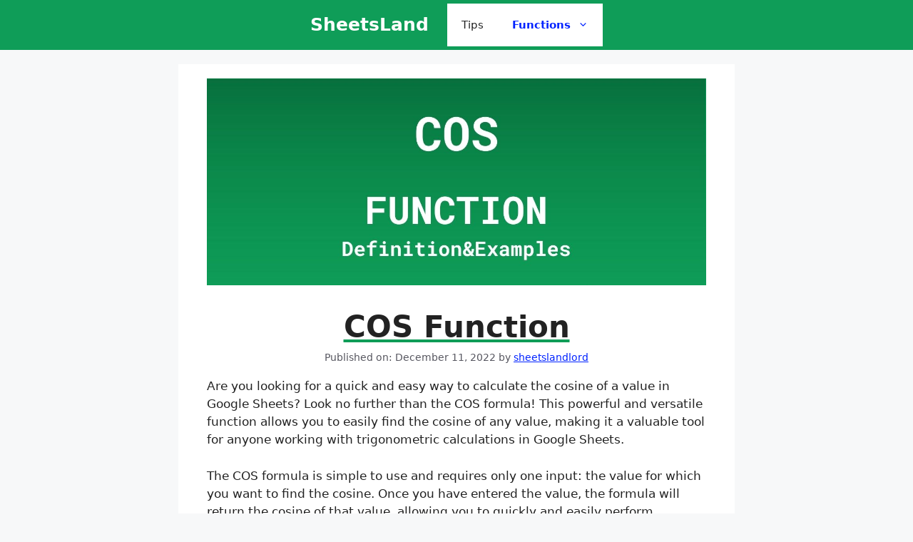

--- FILE ---
content_type: text/html; charset=UTF-8
request_url: https://sheetsland.com/cos-function/
body_size: 13967
content:
<!DOCTYPE html><html lang="en-US" prefix="og: https://ogp.me/ns#"><head><script data-no-optimize="1">var litespeed_docref=sessionStorage.getItem("litespeed_docref");litespeed_docref&&(Object.defineProperty(document,"referrer",{get:function(){return litespeed_docref}}),sessionStorage.removeItem("litespeed_docref"));</script> <meta charset="UTF-8"><meta name="viewport" content="width=device-width, initial-scale=1"><title>COS Function: Definition, Formula Examples and Usage</title><meta name="description" content="Discover the power of the COS function in Google Sheets! Learn how to use COS formula, along with its limitations and examples."/><meta name="robots" content="follow, index, max-snippet:-1, max-video-preview:-1, max-image-preview:large"/><link rel="canonical" href="https://sheetsland.com/cos-function/" /><meta property="og:locale" content="en_US" /><meta property="og:type" content="article" /><meta property="og:title" content="COS Function: Definition, Formula Examples and Usage" /><meta property="og:description" content="Discover the power of the COS function in Google Sheets! Learn how to use COS formula, along with its limitations and examples." /><meta property="og:url" content="https://sheetsland.com/cos-function/" /><meta property="og:site_name" content="SheetsLand" /><meta property="article:tag" content="Math Functions" /><meta property="article:section" content="Functions" /><meta property="og:updated_time" content="2022-12-11T12:13:42+00:00" /><meta property="og:image" content="https://sheetsland.com/wp-content/uploads/2022/12/cos-function.jpeg" /><meta property="og:image:secure_url" content="https://sheetsland.com/wp-content/uploads/2022/12/cos-function.jpeg" /><meta property="og:image:width" content="1280" /><meta property="og:image:height" content="720" /><meta property="og:image:alt" content="COS Function" /><meta property="og:image:type" content="image/jpeg" /><meta property="article:published_time" content="2022-12-11T12:12:08+00:00" /><meta property="article:modified_time" content="2022-12-11T12:13:42+00:00" /><meta name="twitter:card" content="summary_large_image" /><meta name="twitter:title" content="COS Function: Definition, Formula Examples and Usage" /><meta name="twitter:description" content="Discover the power of the COS function in Google Sheets! Learn how to use COS formula, along with its limitations and examples." /><meta name="twitter:image" content="https://sheetsland.com/wp-content/uploads/2022/12/cos-function.jpeg" /><meta name="twitter:label1" content="Written by" /><meta name="twitter:data1" content="sheetslandlord" /><meta name="twitter:label2" content="Time to read" /><meta name="twitter:data2" content="7 minutes" /> <script type="application/ld+json" class="rank-math-schema">{"@context":"https://schema.org","@graph":[{"@type":["Person","Organization"],"@id":"https://sheetsland.com/#person","name":"SheetsLand"},{"@type":"WebSite","@id":"https://sheetsland.com/#website","url":"https://sheetsland.com","name":"SheetsLand","publisher":{"@id":"https://sheetsland.com/#person"},"inLanguage":"en-US"},{"@type":"ImageObject","@id":"https://sheetsland.com/wp-content/uploads/2022/12/cos-function.jpeg","url":"https://sheetsland.com/wp-content/uploads/2022/12/cos-function.jpeg","width":"1280","height":"720","caption":"COS Function","inLanguage":"en-US"},{"@type":"BreadcrumbList","@id":"https://sheetsland.com/cos-function/#breadcrumb","itemListElement":[{"@type":"ListItem","position":"1","item":{"@id":"https://sheetsland.com","name":"Home"}},{"@type":"ListItem","position":"2","item":{"@id":"https://sheetsland.com/functions/","name":"Functions"}},{"@type":"ListItem","position":"3","item":{"@id":"https://sheetsland.com/cos-function/","name":"COS Function"}}]},{"@type":"WebPage","@id":"https://sheetsland.com/cos-function/#webpage","url":"https://sheetsland.com/cos-function/","name":"COS Function: Definition, Formula Examples and Usage","datePublished":"2022-12-11T12:12:08+00:00","dateModified":"2022-12-11T12:13:42+00:00","isPartOf":{"@id":"https://sheetsland.com/#website"},"primaryImageOfPage":{"@id":"https://sheetsland.com/wp-content/uploads/2022/12/cos-function.jpeg"},"inLanguage":"en-US","breadcrumb":{"@id":"https://sheetsland.com/cos-function/#breadcrumb"}},{"@type":"Person","@id":"https://sheetsland.com/author/sheetslandlord/","name":"sheetslandlord","url":"https://sheetsland.com/author/sheetslandlord/","image":{"@type":"ImageObject","@id":"https://sheetsland.com/wp-content/litespeed/avatar/56242ca85c0d4f2ee2af251720c76f04.jpg?ver=1768367325","url":"https://sheetsland.com/wp-content/litespeed/avatar/56242ca85c0d4f2ee2af251720c76f04.jpg?ver=1768367325","caption":"sheetslandlord","inLanguage":"en-US"},"sameAs":["https://sheetsland.com"]},{"@type":"BlogPosting","headline":"COS Function: Definition, Formula Examples and Usage","keywords":"COS","datePublished":"2022-12-11T12:12:08+00:00","dateModified":"2022-12-11T12:13:42+00:00","articleSection":"Functions","author":{"@id":"https://sheetsland.com/author/sheetslandlord/","name":"sheetslandlord"},"publisher":{"@id":"https://sheetsland.com/#person"},"description":"Discover the power of the COS function in Google Sheets! Learn how to use COS formula, along with its limitations and examples.","name":"COS Function: Definition, Formula Examples and Usage","@id":"https://sheetsland.com/cos-function/#richSnippet","isPartOf":{"@id":"https://sheetsland.com/cos-function/#webpage"},"image":{"@id":"https://sheetsland.com/wp-content/uploads/2022/12/cos-function.jpeg"},"inLanguage":"en-US","mainEntityOfPage":{"@id":"https://sheetsland.com/cos-function/#webpage"}}]}</script> <link rel="alternate" title="oEmbed (JSON)" type="application/json+oembed" href="https://sheetsland.com/wp-json/oembed/1.0/embed?url=https%3A%2F%2Fsheetsland.com%2Fcos-function%2F" /><link rel="alternate" title="oEmbed (XML)" type="text/xml+oembed" href="https://sheetsland.com/wp-json/oembed/1.0/embed?url=https%3A%2F%2Fsheetsland.com%2Fcos-function%2F&#038;format=xml" /><link data-optimized="2" rel="stylesheet" href="https://sheetsland.com/wp-content/litespeed/css/79140620bd3e1e112bda80aa1b92ec30.css?ver=2f595" /><link rel="https://api.w.org/" href="https://sheetsland.com/wp-json/" /><link rel="alternate" title="JSON" type="application/json" href="https://sheetsland.com/wp-json/wp/v2/posts/446" /><link rel="EditURI" type="application/rsd+xml" title="RSD" href="https://sheetsland.com/xmlrpc.php?rsd" /><meta name="generator" content="WordPress 6.9" /><link rel='shortlink' href='https://sheetsland.com/?p=446' /><link rel="pingback" href="https://sheetsland.com/xmlrpc.php"><meta name="theme-color" content="#c5ffac" /><link rel="icon" href="https://sheetsland.com/wp-content/uploads/2022/12/sheetsland-icon-trans-150x150.png" sizes="32x32" /><link rel="icon" href="https://sheetsland.com/wp-content/uploads/2022/12/sheetsland-icon-trans-300x300.png" sizes="192x192" /><link rel="apple-touch-icon" href="https://sheetsland.com/wp-content/uploads/2022/12/sheetsland-icon-trans-300x300.png" /><meta name="msapplication-TileImage" content="https://sheetsland.com/wp-content/uploads/2022/12/sheetsland-icon-trans-300x300.png" /><script data-cfasync="false" nonce="0b791199-5c32-43f1-9211-ee2466ccb156">try{(function(w,d){!function(j,k,l,m){if(j.zaraz)console.error("zaraz is loaded twice");else{j[l]=j[l]||{};j[l].executed=[];j.zaraz={deferred:[],listeners:[]};j.zaraz._v="5874";j.zaraz._n="0b791199-5c32-43f1-9211-ee2466ccb156";j.zaraz.q=[];j.zaraz._f=function(n){return async function(){var o=Array.prototype.slice.call(arguments);j.zaraz.q.push({m:n,a:o})}};for(const p of["track","set","debug"])j.zaraz[p]=j.zaraz._f(p);j.zaraz.init=()=>{var q=k.getElementsByTagName(m)[0],r=k.createElement(m),s=k.getElementsByTagName("title")[0];s&&(j[l].t=k.getElementsByTagName("title")[0].text);j[l].x=Math.random();j[l].w=j.screen.width;j[l].h=j.screen.height;j[l].j=j.innerHeight;j[l].e=j.innerWidth;j[l].l=j.location.href;j[l].r=k.referrer;j[l].k=j.screen.colorDepth;j[l].n=k.characterSet;j[l].o=(new Date).getTimezoneOffset();if(j.dataLayer)for(const t of Object.entries(Object.entries(dataLayer).reduce((u,v)=>({...u[1],...v[1]}),{})))zaraz.set(t[0],t[1],{scope:"page"});j[l].q=[];for(;j.zaraz.q.length;){const w=j.zaraz.q.shift();j[l].q.push(w)}r.defer=!0;for(const x of[localStorage,sessionStorage])Object.keys(x||{}).filter(z=>z.startsWith("_zaraz_")).forEach(y=>{try{j[l]["z_"+y.slice(7)]=JSON.parse(x.getItem(y))}catch{j[l]["z_"+y.slice(7)]=x.getItem(y)}});r.referrerPolicy="origin";r.src="/cdn-cgi/zaraz/s.js?z="+btoa(encodeURIComponent(JSON.stringify(j[l])));q.parentNode.insertBefore(r,q)};["complete","interactive"].includes(k.readyState)?zaraz.init():j.addEventListener("DOMContentLoaded",zaraz.init)}}(w,d,"zarazData","script");window.zaraz._p=async d$=>new Promise(ea=>{if(d$){d$.e&&d$.e.forEach(eb=>{try{const ec=d.querySelector("script[nonce]"),ed=ec?.nonce||ec?.getAttribute("nonce"),ee=d.createElement("script");ed&&(ee.nonce=ed);ee.innerHTML=eb;ee.onload=()=>{d.head.removeChild(ee)};d.head.appendChild(ee)}catch(ef){console.error(`Error executing script: ${eb}\n`,ef)}});Promise.allSettled((d$.f||[]).map(eg=>fetch(eg[0],eg[1])))}ea()});zaraz._p({"e":["(function(w,d){})(window,document)"]});})(window,document)}catch(e){throw fetch("/cdn-cgi/zaraz/t"),e;};</script></head><body class="wp-singular post-template-default single single-post postid-446 single-format-standard wp-embed-responsive wp-theme-generatepress no-sidebar nav-float-right separate-containers header-aligned-left dropdown-hover featured-image-active" itemtype="https://schema.org/Blog" itemscope>
<a class="screen-reader-text skip-link" href="#content" title="Skip to content">Skip to content</a><header class="site-header has-inline-mobile-toggle" id="masthead" aria-label="Site"  itemtype="https://schema.org/WPHeader" itemscope><div class="inside-header grid-container"><div class="site-branding"><p class="main-title" itemprop="headline">
<a href="https://sheetsland.com/" rel="home">SheetsLand</a></p></div><nav class="main-navigation mobile-menu-control-wrapper" id="mobile-menu-control-wrapper" aria-label="Mobile Toggle">
<button data-nav="site-navigation" class="menu-toggle" aria-controls="primary-menu" aria-expanded="false">
<span class="gp-icon icon-menu-bars"><svg viewBox="0 0 512 512" aria-hidden="true" xmlns="http://www.w3.org/2000/svg" width="1em" height="1em"><path d="M0 96c0-13.255 10.745-24 24-24h464c13.255 0 24 10.745 24 24s-10.745 24-24 24H24c-13.255 0-24-10.745-24-24zm0 160c0-13.255 10.745-24 24-24h464c13.255 0 24 10.745 24 24s-10.745 24-24 24H24c-13.255 0-24-10.745-24-24zm0 160c0-13.255 10.745-24 24-24h464c13.255 0 24 10.745 24 24s-10.745 24-24 24H24c-13.255 0-24-10.745-24-24z" /></svg><svg viewBox="0 0 512 512" aria-hidden="true" xmlns="http://www.w3.org/2000/svg" width="1em" height="1em"><path d="M71.029 71.029c9.373-9.372 24.569-9.372 33.942 0L256 222.059l151.029-151.03c9.373-9.372 24.569-9.372 33.942 0 9.372 9.373 9.372 24.569 0 33.942L289.941 256l151.03 151.029c9.372 9.373 9.372 24.569 0 33.942-9.373 9.372-24.569 9.372-33.942 0L256 289.941l-151.029 151.03c-9.373 9.372-24.569 9.372-33.942 0-9.372-9.373-9.372-24.569 0-33.942L222.059 256 71.029 104.971c-9.372-9.373-9.372-24.569 0-33.942z" /></svg></span><span class="screen-reader-text">Menu</span>		</button></nav><nav class="main-navigation sub-menu-right" id="site-navigation" aria-label="Primary"  itemtype="https://schema.org/SiteNavigationElement" itemscope><div class="inside-navigation grid-container">
<button class="menu-toggle" aria-controls="primary-menu" aria-expanded="false">
<span class="gp-icon icon-menu-bars"><svg viewBox="0 0 512 512" aria-hidden="true" xmlns="http://www.w3.org/2000/svg" width="1em" height="1em"><path d="M0 96c0-13.255 10.745-24 24-24h464c13.255 0 24 10.745 24 24s-10.745 24-24 24H24c-13.255 0-24-10.745-24-24zm0 160c0-13.255 10.745-24 24-24h464c13.255 0 24 10.745 24 24s-10.745 24-24 24H24c-13.255 0-24-10.745-24-24zm0 160c0-13.255 10.745-24 24-24h464c13.255 0 24 10.745 24 24s-10.745 24-24 24H24c-13.255 0-24-10.745-24-24z" /></svg><svg viewBox="0 0 512 512" aria-hidden="true" xmlns="http://www.w3.org/2000/svg" width="1em" height="1em"><path d="M71.029 71.029c9.373-9.372 24.569-9.372 33.942 0L256 222.059l151.029-151.03c9.373-9.372 24.569-9.372 33.942 0 9.372 9.373 9.372 24.569 0 33.942L289.941 256l151.03 151.029c9.372 9.373 9.372 24.569 0 33.942-9.373 9.372-24.569 9.372-33.942 0L256 289.941l-151.029 151.03c-9.373 9.372-24.569 9.372-33.942 0-9.372-9.373-9.372-24.569 0-33.942L222.059 256 71.029 104.971c-9.372-9.373-9.372-24.569 0-33.942z" /></svg></span><span class="mobile-menu">Menu</span>				</button><div id="primary-menu" class="main-nav"><ul id="menu-primary" class=" menu sf-menu"><li id="menu-item-1074" class="menu-item menu-item-type-taxonomy menu-item-object-category menu-item-1074"><a href="https://sheetsland.com/spreadsheet-tips/">Tips</a></li><li id="menu-item-980" class="menu-item menu-item-type-taxonomy menu-item-object-category current-post-ancestor current-menu-parent current-post-parent menu-item-has-children menu-item-980"><a href="https://sheetsland.com/functions/">Functions<span role="presentation" class="dropdown-menu-toggle"><span class="gp-icon icon-arrow"><svg viewBox="0 0 330 512" aria-hidden="true" xmlns="http://www.w3.org/2000/svg" width="1em" height="1em"><path d="M305.913 197.085c0 2.266-1.133 4.815-2.833 6.514L171.087 335.593c-1.7 1.7-4.249 2.832-6.515 2.832s-4.815-1.133-6.515-2.832L26.064 203.599c-1.7-1.7-2.832-4.248-2.832-6.514s1.132-4.816 2.832-6.515l14.162-14.163c1.7-1.699 3.966-2.832 6.515-2.832 2.266 0 4.815 1.133 6.515 2.832l111.316 111.317 111.316-111.317c1.7-1.699 4.249-2.832 6.515-2.832s4.815 1.133 6.515 2.832l14.162 14.163c1.7 1.7 2.833 4.249 2.833 6.515z" /></svg></span></span></a><ul class="sub-menu"><li id="menu-item-996" class="menu-item menu-item-type-taxonomy menu-item-object-post_tag menu-item-996"><a href="https://sheetsland.com/tag/filter-functions/">Filter Functions</a></li><li id="menu-item-983" class="menu-item menu-item-type-taxonomy menu-item-object-post_tag menu-item-983"><a href="https://sheetsland.com/tag/financial-functions/">Financial Functions</a></li><li id="menu-item-991" class="menu-item menu-item-type-taxonomy menu-item-object-post_tag menu-item-991"><a href="https://sheetsland.com/tag/google-functions/">Google Functions</a></li><li id="menu-item-992" class="menu-item menu-item-type-taxonomy menu-item-object-post_tag menu-item-992"><a href="https://sheetsland.com/tag/info-functions/">Info Functions</a></li><li id="menu-item-993" class="menu-item menu-item-type-taxonomy menu-item-object-post_tag menu-item-993"><a href="https://sheetsland.com/tag/logical-functions/">Logical Functions</a></li><li id="menu-item-988" class="menu-item menu-item-type-taxonomy menu-item-object-post_tag menu-item-988"><a href="https://sheetsland.com/tag/lookup-functions/">Lookup Functions</a></li><li id="menu-item-982" class="menu-item menu-item-type-taxonomy menu-item-object-post_tag menu-item-982"><a href="https://sheetsland.com/tag/math-functions/">Math Functions</a></li><li id="menu-item-989" class="menu-item menu-item-type-taxonomy menu-item-object-post_tag menu-item-989"><a href="https://sheetsland.com/tag/operator-functions/">Operator Functions</a></li><li id="menu-item-994" class="menu-item menu-item-type-taxonomy menu-item-object-post_tag menu-item-994"><a href="https://sheetsland.com/tag/parser-functions/">Parser Functions</a></li><li id="menu-item-981" class="menu-item menu-item-type-taxonomy menu-item-object-post_tag menu-item-981"><a href="https://sheetsland.com/tag/statistical-functions/">Statistical Functions</a></li><li id="menu-item-986" class="menu-item menu-item-type-taxonomy menu-item-object-post_tag menu-item-986"><a href="https://sheetsland.com/tag/text-functions/">Text Functions</a></li><li id="menu-item-995" class="menu-item menu-item-type-taxonomy menu-item-object-post_tag menu-item-995"><a href="https://sheetsland.com/tag/web-functions/">Web Functions</a></li><li id="menu-item-990" class="menu-item menu-item-type-taxonomy menu-item-object-post_tag menu-item-990"><a href="https://sheetsland.com/tag/array-functions/">Array Functions</a></li><li id="menu-item-985" class="menu-item menu-item-type-taxonomy menu-item-object-post_tag menu-item-985"><a href="https://sheetsland.com/tag/database-functions/">Database Functions</a></li><li id="menu-item-987" class="menu-item menu-item-type-taxonomy menu-item-object-post_tag menu-item-987"><a href="https://sheetsland.com/tag/date-functions/">Date Functions</a></li><li id="menu-item-984" class="menu-item menu-item-type-taxonomy menu-item-object-post_tag menu-item-984"><a href="https://sheetsland.com/tag/engineering-functions/">Engineering Functions</a></li></ul></li></ul></div></div></nav></div></header><div class="site grid-container container hfeed" id="page"><div class="site-content" id="content"><div class="content-area" id="primary"><main class="site-main" id="main"><article id="post-446" class="post-446 post type-post status-publish format-standard has-post-thumbnail hentry category-functions tag-math-functions" itemtype="https://schema.org/CreativeWork" itemscope><div class="inside-article"><div class="featured-image page-header-image-single grid-container grid-parent">
<img data-lazyloaded="1" src="[data-uri]" width="1280" height="720" data-src="https://sheetsland.com/wp-content/uploads/2022/12/cos-function.jpeg" class="attachment-full size-full wp-post-image" alt="COS Function" itemprop="image" decoding="async" fetchpriority="high" data-srcset="https://sheetsland.com/wp-content/uploads/2022/12/cos-function.jpeg 1280w, https://sheetsland.com/wp-content/uploads/2022/12/cos-function-300x169.jpeg 300w, https://sheetsland.com/wp-content/uploads/2022/12/cos-function-1024x576.jpeg 1024w, https://sheetsland.com/wp-content/uploads/2022/12/cos-function-768x432.jpeg 768w" data-sizes="(max-width: 1280px) 100vw, 1280px" /></div><header class="entry-header"><h1 class="entry-title" itemprop="headline">COS Function</h1><div class="entry-meta">
<span class="posted-on"><time class="entry-date published" datetime="2022-12-11T12:12:08+00:00" itemprop="datePublished">December 11, 2022</time></span> <span class="byline">by <span class="author vcard" itemprop="author" itemtype="https://schema.org/Person" itemscope><a class="url fn n" href="https://sheetsland.com/author/sheetslandlord/" title="View all posts by sheetslandlord" rel="author" itemprop="url"><span class="author-name" itemprop="name">sheetslandlord</span></a></span></span></div></header><div class="entry-content" itemprop="text"><p>Are you looking for a quick and easy way to calculate the cosine of a value in Google Sheets? Look no further than the COS formula! This powerful and versatile function allows you to easily find the cosine of any value, making it a valuable tool for anyone working with trigonometric calculations in Google Sheets.</p><p>The COS formula is simple to use and requires only one input: the value for which you want to find the cosine. Once you have entered the value, the formula will return the cosine of that value, allowing you to quickly and easily perform complex trigonometric calculations in your Google Sheets. Whether you are a student, a researcher, or a professional, the COS formula is a valuable tool that can help you work with trigonometric calculations in Google Sheets. Give it a try today and see how it can help you!</p><div id="ez-toc-container" class="ez-toc-v2_0_80 counter-hierarchy ez-toc-counter ez-toc-grey ez-toc-container-direction"><div class="ez-toc-title-container"><p class="ez-toc-title" style="cursor:inherit">Table of Contents</p></div><nav><ul class='ez-toc-list ez-toc-list-level-1 ' ><li class='ez-toc-page-1 ez-toc-heading-level-2'><a class="ez-toc-link ez-toc-heading-1" href="#Definition_of_COS_Function" >Definition of COS Function</a></li><li class='ez-toc-page-1 ez-toc-heading-level-2'><a class="ez-toc-link ez-toc-heading-2" href="#Syntax_of_COS_Function" >Syntax of COS Function</a></li><li class='ez-toc-page-1 ez-toc-heading-level-2'><a class="ez-toc-link ez-toc-heading-3" href="#Examples_of_COS_Function" >Examples of COS Function</a></li><li class='ez-toc-page-1 ez-toc-heading-level-2'><a class="ez-toc-link ez-toc-heading-4" href="#Use_Case_of_COS_Function" >Use Case of COS Function</a></li><li class='ez-toc-page-1 ez-toc-heading-level-2'><a class="ez-toc-link ez-toc-heading-5" href="#Limitations_of_COS_Function" >Limitations of COS Function</a></li><li class='ez-toc-page-1 ez-toc-heading-level-2'><a class="ez-toc-link ez-toc-heading-6" href="#Commonly_Used_Functions_Along_With_COS" >Commonly Used Functions Along With COS</a></li><li class='ez-toc-page-1 ez-toc-heading-level-2'><a class="ez-toc-link ez-toc-heading-7" href="#Summary" >Summary</a></li><li class='ez-toc-page-1 ez-toc-heading-level-2'><a class="ez-toc-link ez-toc-heading-8" href="#Video_COS_Function" >Video: COS Function</a></li><li class='ez-toc-page-1 ez-toc-heading-level-2'><a class="ez-toc-link ez-toc-heading-9" href="#Related_Posts_Worth_Your_Attention" >Related Posts Worth Your Attention</a></li></ul></nav></div><h2><span class="ez-toc-section" id="Definition_of_COS_Function"></span>Definition of COS Function<span class="ez-toc-section-end"></span></h2><p>The COS function in Google Sheets is a mathematical function that calculates the cosine of a given value. The function takes a single input, which is the value for which you want to find the cosine. The output of the function is the cosine of the input value. The COS function is a useful tool for anyone who needs to perform trigonometric calculations in Google Sheets, such as students, researchers, or professionals in a wide range of fields.</p><h2><span class="ez-toc-section" id="Syntax_of_COS_Function"></span>Syntax of COS Function<span class="ez-toc-section-end"></span></h2><p>The syntax of the COS function in Google Sheets is as follows:</p><pre>=COS(value)</pre><p>The COS function takes a single input, which is the value for which you want to find the cosine. This input can be a number, a reference to a cell containing a number, or a mathematical expression that evaluates to a number.</p><p>The output of the COS function is the cosine of the input value. The cosine is a mathematical function that represents the ratio of the adjacent side of a right triangle to the hypotenuse. The COS function returns the cosine of the input value as a decimal number between -1 and 1.</p><p>Here is an example of how the COS function might be used in a Google Sheets formula:</p><pre>=COS(45)</pre><p>In this example, the COS function calculates the cosine of 45, which is 0.5253219888177297. This result is returned by the COS function and can be used in further calculations or displayed in a cell in the Google Sheets spreadsheet.</p><h2><span class="ez-toc-section" id="Examples_of_COS_Function"></span>Examples of COS Function<span class="ez-toc-section-end"></span></h2><p>Here are three examples of how the COS function might be used in Google Sheets:</p><ol><li>To calculate the cosine of a given angle:<br />
Suppose you have a cell in your Google Sheets spreadsheet that contains an angle in degrees, and you want to find the cosine of that angle. In this case, you can use the COS function to quickly and easily calculate the cosine of the angle. For example, if the angle is stored in cell A1, you could use the following formula to find the cosine of the angle:</p><pre>=COS(A1)</pre></li><li>To calculate the cosine of a value that is the result of another calculation:<br />
Suppose you want to find the cosine of a value that is the result of another calculation, such as the sum of two numbers. In this case, you can use the COS function in combination with other functions, such as SUM, to perform the calculation. For example, if the numbers are stored in cells A1 and B1, you could use the following formula to find the cosine of the sum of the two numbers:</p><pre>=COS(SUM(A1,B1))</pre></li><li>To calculate the cosine of a value that is entered manually:<br />
Suppose you want to find the cosine of a value that is entered manually, rather than being stored in a cell or calculated using another formula. In this case, you can use the COS function in combination with the INPUT function, which allows the user to enter a value manually. For example, you could use the following formula to find the cosine of a value entered by the user:</p><pre>=COS(INPUT("Enter a value:"))</pre></li></ol><p>These are just a few examples of how the COS function can be used in Google Sheets. There are many other ways that the function can be used to perform trigonometric calculations in a spreadsheet.</p><h2><span class="ez-toc-section" id="Use_Case_of_COS_Function"></span>Use Case of COS Function<span class="ez-toc-section-end"></span></h2><p>The COS function in Google Sheets is a useful tool for performing trigonometric calculations. Here are some examples of how the COS function might be used in real-life situations:</p><ol><li>A student studying trigonometry might use the COS function to calculate the cosine of various angles for homework assignments or exams.</li><li>An engineer designing a building might use the COS function to calculate the cosine of angles in order to determine the size and placement of structural components.</li><li>A meteorologist studying the movement of storms might use the COS function to calculate the cosine of wind direction in order to determine the direction and speed of the storms.</li><li>A physicist studying the behavior of particles might use the COS function to calculate the cosine of angles in order to model the motion of the particles.</li></ol><p>These are just a few examples of how the COS function can be used in real-life situations. The function is a valuable tool for anyone who needs to perform trigonometric calculations in Google Sheets.</p><h2><span class="ez-toc-section" id="Limitations_of_COS_Function"></span>Limitations of COS Function<span class="ez-toc-section-end"></span></h2><p>The COS function in Google Sheets is a useful tool for performing trigonometric calculations, but it has some limitations. Here are some of the main limitations of the COS function:</p><ul><li>The COS function only calculates the cosine of a given value. It does not provide any other trigonometric calculations, such as the sine, tangent, or cotangent of the value. If you need to perform these other calculations, you will need to use separate functions in Google Sheets.</li><li>The COS function only accepts a single input value. This means that it cannot be used to calculate the cosine of multiple values at once. If you need to calculate the cosine of multiple values, you will need to use the COS function multiple times or use an array formula.</li><li>The COS function only accepts numeric input values. This means that it cannot be used with text or other non-numeric data types. If you have non-numeric data that you need to use with the COS function, you will need to convert the data to a numeric format first.</li></ul><p>Overall, the COS function is a useful tool for performing trigonometric calculations in Google Sheets, but it has some limitations that should be considered when using it.</p><h2><span class="ez-toc-section" id="Commonly_Used_Functions_Along_With_COS"></span>Commonly Used Functions Along With COS<span class="ez-toc-section-end"></span></h2><p>There are many functions that can be used along with the COS function in Google Sheets. Some of the most commonly used functions are:</p><ol><li>SIN: This function calculates the sine of a given value. It is often used along with the COS function to perform additional trigonometric calculations.</li><li>TAN: This function calculates the tangent of a given value. It is often used along with the COS function to perform additional trigonometric calculations.</li><li>ASIN: This function calculates the arcsine of a given value. It is often used along with the COS function to find the angle that corresponds to a given cosine value.</li><li>ACOS: This function calculates the arccosine of a given value. It is often used along with the COS function to verify the accuracy of the cosine calculation.</li><li>RADIANS: This function converts an angle from degrees to radians. It is often used along with the COS function to ensure that the input value is in the correct format for the COS function.</li></ol><p>These are just a few examples of the functions that are commonly used along with the COS function in Google Sheets. There are many other functions that can be used in combination with the COS function to perform various types of trigonometric calculations.</p><h2><span class="ez-toc-section" id="Summary"></span>Summary<span class="ez-toc-section-end"></span></h2><p>The COS function is a built-in function in Google Sheets that returns the cosine of a given angle. To use the COS function, simply enter the angle in radians as the input argument and the function will return the cosine of that angle. For example, if you enter COS(PI()/2) into a cell in Google Sheets, the function will return 0, since the cosine of 90 degrees is 0.</p><p>One of the benefits of using the COS function in Google Sheets is that it can help you quickly and easily perform calculations involving trigonometry. For example, if you have a set of data that includes angles and you want to calculate the cosine of those angles, the COS function can save you time and effort by performing the calculations for you.</p><p>In addition to its usefulness in performing trigonometric calculations, the COS function can also be useful in a variety of other contexts. For example, you can use it to create graphs and charts that show the relationship between the cosine of an angle and the angle itself, or to analyze data sets that involve angles and their cosines.</p><p>Overall, the COS function is a valuable tool for anyone who uses Google Sheets and needs to perform calculations involving the cosine of an angle. If you haven&#8217;t tried using the COS function before, we encourage you to give it a try and see how it can help you in your own work.</p><div itemprop="video" itemscope itemtype="http://schema.org/VideoObject"><h2><span class="ez-toc-section" id="Video_COS_Function"></span><span itemprop="name">Video: COS Function</span><span class="ez-toc-section-end"></span></h2><div id="schema-videoobject" class="video-container"><iframe data-lazyloaded="1" src="about:blank" title="Video: COS Function" width="853" height="480" data-litespeed-src="https://www.youtube.com/embed/FMGQjHqvv5k?rel=0&amp;controls=0&amp;showinfo=0" frameborder="0" allowfullscreen></iframe></div><p>	<span itemprop="description">In this video, you will see how to use COS function. Be sure to watch the video to understand the usage of COS formula.</span><br /><meta itemprop="duration" content="PT3M2S" /><br /><meta itemprop="uploadDate" content="2020-12-17T18:45:01Z" /><br /><meta itemprop="thumbnailURL" content="https://i.ytimg.com/vi/FMGQjHqvv5k/default.jpg" /><br /><meta itemprop="interactionCount" content="9" /><br /><meta itemprop="embedURL" content="https://youtube.googleapis.com/v/FMGQjHqvv5k" /></div><div style="background: #c5ffac; padding: 5px 0px 0px 10px; border-radius: 4px; border: 1px solid #002b59; line-height: initial;"><h2><span class="ez-toc-section" id="Related_Posts_Worth_Your_Attention"></span>Related Posts Worth Your Attention<span class="ez-toc-section-end"></span></h2><ul class="lcp_catlist" id="lcp_instance_0"><li><a href="https://sheetsland.com/gcd-function/">GCD Function</a></li><li><a href="https://sheetsland.com/gammaln-precise-function/">GAMMALN.PRECISE Function</a></li><li><a href="https://sheetsland.com/gammaln-function/">GAMMALN Function</a></li></ul></div></div><footer class="entry-meta" aria-label="Entry meta">
<span class="cat-links"><span class="gp-icon icon-categories"><svg viewBox="0 0 512 512" aria-hidden="true" xmlns="http://www.w3.org/2000/svg" width="1em" height="1em"><path d="M0 112c0-26.51 21.49-48 48-48h110.014a48 48 0 0143.592 27.907l12.349 26.791A16 16 0 00228.486 128H464c26.51 0 48 21.49 48 48v224c0 26.51-21.49 48-48 48H48c-26.51 0-48-21.49-48-48V112z" /></svg></span><span class="screen-reader-text">Categories </span><a href="https://sheetsland.com/functions/" rel="category tag">Functions</a></span> <span class="tags-links"><span class="gp-icon icon-tags"><svg viewBox="0 0 512 512" aria-hidden="true" xmlns="http://www.w3.org/2000/svg" width="1em" height="1em"><path d="M20 39.5c-8.836 0-16 7.163-16 16v176c0 4.243 1.686 8.313 4.687 11.314l224 224c6.248 6.248 16.378 6.248 22.626 0l176-176c6.244-6.244 6.25-16.364.013-22.615l-223.5-224A15.999 15.999 0 00196.5 39.5H20zm56 96c0-13.255 10.745-24 24-24s24 10.745 24 24-10.745 24-24 24-24-10.745-24-24z"/><path d="M259.515 43.015c4.686-4.687 12.284-4.687 16.97 0l228 228c4.686 4.686 4.686 12.284 0 16.97l-180 180c-4.686 4.687-12.284 4.687-16.97 0-4.686-4.686-4.686-12.284 0-16.97L479.029 279.5 259.515 59.985c-4.686-4.686-4.686-12.284 0-16.97z" /></svg></span><span class="screen-reader-text">Tags </span><a href="https://sheetsland.com/tag/math-functions/" rel="tag">Math Functions</a></span><nav id="nav-below" class="post-navigation" aria-label="Posts"><div class="nav-previous"><span class="gp-icon icon-arrow-left"><svg viewBox="0 0 192 512" aria-hidden="true" xmlns="http://www.w3.org/2000/svg" width="1em" height="1em" fill-rule="evenodd" clip-rule="evenodd" stroke-linejoin="round" stroke-miterlimit="1.414"><path d="M178.425 138.212c0 2.265-1.133 4.813-2.832 6.512L64.276 256.001l111.317 111.277c1.7 1.7 2.832 4.247 2.832 6.513 0 2.265-1.133 4.813-2.832 6.512L161.43 394.46c-1.7 1.7-4.249 2.832-6.514 2.832-2.266 0-4.816-1.133-6.515-2.832L16.407 262.514c-1.699-1.7-2.832-4.248-2.832-6.513 0-2.265 1.133-4.813 2.832-6.512l131.994-131.947c1.7-1.699 4.249-2.831 6.515-2.831 2.265 0 4.815 1.132 6.514 2.831l14.163 14.157c1.7 1.7 2.832 3.965 2.832 6.513z" fill-rule="nonzero" /></svg></span><span class="prev"><a href="https://sheetsland.com/correl-function/" rel="prev">CORREL Function</a></span></div><div class="nav-next"><span class="gp-icon icon-arrow-right"><svg viewBox="0 0 192 512" aria-hidden="true" xmlns="http://www.w3.org/2000/svg" width="1em" height="1em" fill-rule="evenodd" clip-rule="evenodd" stroke-linejoin="round" stroke-miterlimit="1.414"><path d="M178.425 256.001c0 2.266-1.133 4.815-2.832 6.515L43.599 394.509c-1.7 1.7-4.248 2.833-6.514 2.833s-4.816-1.133-6.515-2.833l-14.163-14.162c-1.699-1.7-2.832-3.966-2.832-6.515 0-2.266 1.133-4.815 2.832-6.515l111.317-111.316L16.407 144.685c-1.699-1.7-2.832-4.249-2.832-6.515s1.133-4.815 2.832-6.515l14.163-14.162c1.7-1.7 4.249-2.833 6.515-2.833s4.815 1.133 6.514 2.833l131.994 131.993c1.7 1.7 2.832 4.249 2.832 6.515z" fill-rule="nonzero" /></svg></span><span class="next"><a href="https://sheetsland.com/cosh-function/" rel="next">COSH Function</a></span></div></nav></footer></div></article><div class="comments-area"><div id="comments"><div id="respond" class="comment-respond"><h3 id="reply-title" class="comment-reply-title">Leave a Comment <small><a rel="nofollow" id="cancel-comment-reply-link" href="/cos-function/#respond" style="display:none;">Cancel reply</a></small></h3><form action="https://sheetsland.com/wp-comments-post.php" method="post" id="commentform" class="comment-form"><p class="comment-form-comment"><label for="comment" class="screen-reader-text">Comment</label><textarea id="comment" name="comment" cols="45" rows="8" required></textarea></p><label for="author" class="screen-reader-text">Name</label><input placeholder="Name *" id="author" name="author" type="text" value="" size="30" required />
<label for="email" class="screen-reader-text">Email</label><input placeholder="Email *" id="email" name="email" type="email" value="" size="30" required />
<label for="url" class="screen-reader-text">Website</label><input placeholder="Website" id="url" name="url" type="url" value="" size="30" /><p class="comment-form-cookies-consent"><input id="wp-comment-cookies-consent" name="wp-comment-cookies-consent" type="checkbox" value="yes" /> <label for="wp-comment-cookies-consent">Save my name, email, and website in this browser for the next time I comment.</label></p><p class="form-submit"><input name="submit" type="submit" id="submit" class="submit" value="Post Comment" /> <input type='hidden' name='comment_post_ID' value='446' id='comment_post_ID' />
<input type='hidden' name='comment_parent' id='comment_parent' value='0' /></p></form></div></div></div></main></div></div></div><div class="site-footer"><footer class="site-info" aria-label="Site"  itemtype="https://schema.org/WPFooter" itemscope><div class="inside-site-info grid-container"><div class="copyright-bar">
© 2022 - sheetsland.com · <a href="/post-sitemap.xml" aria-label="Sitemap">sitemap</a></div></div></footer></div> <script type="speculationrules">{"prefetch":[{"source":"document","where":{"and":[{"href_matches":"/*"},{"not":{"href_matches":["/wp-*.php","/wp-admin/*","/wp-content/uploads/*","/wp-content/*","/wp-content/plugins/*","/wp-content/themes/generatepress/*","/*\\?(.+)"]}},{"not":{"selector_matches":"a[rel~=\"nofollow\"]"}},{"not":{"selector_matches":".no-prefetch, .no-prefetch a"}}]},"eagerness":"conservative"}]}</script> <script data-no-optimize="1">window.lazyLoadOptions=Object.assign({},{threshold:300},window.lazyLoadOptions||{});!function(t,e){"object"==typeof exports&&"undefined"!=typeof module?module.exports=e():"function"==typeof define&&define.amd?define(e):(t="undefined"!=typeof globalThis?globalThis:t||self).LazyLoad=e()}(this,function(){"use strict";function e(){return(e=Object.assign||function(t){for(var e=1;e<arguments.length;e++){var n,a=arguments[e];for(n in a)Object.prototype.hasOwnProperty.call(a,n)&&(t[n]=a[n])}return t}).apply(this,arguments)}function o(t){return e({},at,t)}function l(t,e){return t.getAttribute(gt+e)}function c(t){return l(t,vt)}function s(t,e){return function(t,e,n){e=gt+e;null!==n?t.setAttribute(e,n):t.removeAttribute(e)}(t,vt,e)}function i(t){return s(t,null),0}function r(t){return null===c(t)}function u(t){return c(t)===_t}function d(t,e,n,a){t&&(void 0===a?void 0===n?t(e):t(e,n):t(e,n,a))}function f(t,e){et?t.classList.add(e):t.className+=(t.className?" ":"")+e}function _(t,e){et?t.classList.remove(e):t.className=t.className.replace(new RegExp("(^|\\s+)"+e+"(\\s+|$)")," ").replace(/^\s+/,"").replace(/\s+$/,"")}function g(t){return t.llTempImage}function v(t,e){!e||(e=e._observer)&&e.unobserve(t)}function b(t,e){t&&(t.loadingCount+=e)}function p(t,e){t&&(t.toLoadCount=e)}function n(t){for(var e,n=[],a=0;e=t.children[a];a+=1)"SOURCE"===e.tagName&&n.push(e);return n}function h(t,e){(t=t.parentNode)&&"PICTURE"===t.tagName&&n(t).forEach(e)}function a(t,e){n(t).forEach(e)}function m(t){return!!t[lt]}function E(t){return t[lt]}function I(t){return delete t[lt]}function y(e,t){var n;m(e)||(n={},t.forEach(function(t){n[t]=e.getAttribute(t)}),e[lt]=n)}function L(a,t){var o;m(a)&&(o=E(a),t.forEach(function(t){var e,n;e=a,(t=o[n=t])?e.setAttribute(n,t):e.removeAttribute(n)}))}function k(t,e,n){f(t,e.class_loading),s(t,st),n&&(b(n,1),d(e.callback_loading,t,n))}function A(t,e,n){n&&t.setAttribute(e,n)}function O(t,e){A(t,rt,l(t,e.data_sizes)),A(t,it,l(t,e.data_srcset)),A(t,ot,l(t,e.data_src))}function w(t,e,n){var a=l(t,e.data_bg_multi),o=l(t,e.data_bg_multi_hidpi);(a=nt&&o?o:a)&&(t.style.backgroundImage=a,n=n,f(t=t,(e=e).class_applied),s(t,dt),n&&(e.unobserve_completed&&v(t,e),d(e.callback_applied,t,n)))}function x(t,e){!e||0<e.loadingCount||0<e.toLoadCount||d(t.callback_finish,e)}function M(t,e,n){t.addEventListener(e,n),t.llEvLisnrs[e]=n}function N(t){return!!t.llEvLisnrs}function z(t){if(N(t)){var e,n,a=t.llEvLisnrs;for(e in a){var o=a[e];n=e,o=o,t.removeEventListener(n,o)}delete t.llEvLisnrs}}function C(t,e,n){var a;delete t.llTempImage,b(n,-1),(a=n)&&--a.toLoadCount,_(t,e.class_loading),e.unobserve_completed&&v(t,n)}function R(i,r,c){var l=g(i)||i;N(l)||function(t,e,n){N(t)||(t.llEvLisnrs={});var a="VIDEO"===t.tagName?"loadeddata":"load";M(t,a,e),M(t,"error",n)}(l,function(t){var e,n,a,o;n=r,a=c,o=u(e=i),C(e,n,a),f(e,n.class_loaded),s(e,ut),d(n.callback_loaded,e,a),o||x(n,a),z(l)},function(t){var e,n,a,o;n=r,a=c,o=u(e=i),C(e,n,a),f(e,n.class_error),s(e,ft),d(n.callback_error,e,a),o||x(n,a),z(l)})}function T(t,e,n){var a,o,i,r,c;t.llTempImage=document.createElement("IMG"),R(t,e,n),m(c=t)||(c[lt]={backgroundImage:c.style.backgroundImage}),i=n,r=l(a=t,(o=e).data_bg),c=l(a,o.data_bg_hidpi),(r=nt&&c?c:r)&&(a.style.backgroundImage='url("'.concat(r,'")'),g(a).setAttribute(ot,r),k(a,o,i)),w(t,e,n)}function G(t,e,n){var a;R(t,e,n),a=e,e=n,(t=Et[(n=t).tagName])&&(t(n,a),k(n,a,e))}function D(t,e,n){var a;a=t,(-1<It.indexOf(a.tagName)?G:T)(t,e,n)}function S(t,e,n){var a;t.setAttribute("loading","lazy"),R(t,e,n),a=e,(e=Et[(n=t).tagName])&&e(n,a),s(t,_t)}function V(t){t.removeAttribute(ot),t.removeAttribute(it),t.removeAttribute(rt)}function j(t){h(t,function(t){L(t,mt)}),L(t,mt)}function F(t){var e;(e=yt[t.tagName])?e(t):m(e=t)&&(t=E(e),e.style.backgroundImage=t.backgroundImage)}function P(t,e){var n;F(t),n=e,r(e=t)||u(e)||(_(e,n.class_entered),_(e,n.class_exited),_(e,n.class_applied),_(e,n.class_loading),_(e,n.class_loaded),_(e,n.class_error)),i(t),I(t)}function U(t,e,n,a){var o;n.cancel_on_exit&&(c(t)!==st||"IMG"===t.tagName&&(z(t),h(o=t,function(t){V(t)}),V(o),j(t),_(t,n.class_loading),b(a,-1),i(t),d(n.callback_cancel,t,e,a)))}function $(t,e,n,a){var o,i,r=(i=t,0<=bt.indexOf(c(i)));s(t,"entered"),f(t,n.class_entered),_(t,n.class_exited),o=t,i=a,n.unobserve_entered&&v(o,i),d(n.callback_enter,t,e,a),r||D(t,n,a)}function q(t){return t.use_native&&"loading"in HTMLImageElement.prototype}function H(t,o,i){t.forEach(function(t){return(a=t).isIntersecting||0<a.intersectionRatio?$(t.target,t,o,i):(e=t.target,n=t,a=o,t=i,void(r(e)||(f(e,a.class_exited),U(e,n,a,t),d(a.callback_exit,e,n,t))));var e,n,a})}function B(e,n){var t;tt&&!q(e)&&(n._observer=new IntersectionObserver(function(t){H(t,e,n)},{root:(t=e).container===document?null:t.container,rootMargin:t.thresholds||t.threshold+"px"}))}function J(t){return Array.prototype.slice.call(t)}function K(t){return t.container.querySelectorAll(t.elements_selector)}function Q(t){return c(t)===ft}function W(t,e){return e=t||K(e),J(e).filter(r)}function X(e,t){var n;(n=K(e),J(n).filter(Q)).forEach(function(t){_(t,e.class_error),i(t)}),t.update()}function t(t,e){var n,a,t=o(t);this._settings=t,this.loadingCount=0,B(t,this),n=t,a=this,Y&&window.addEventListener("online",function(){X(n,a)}),this.update(e)}var Y="undefined"!=typeof window,Z=Y&&!("onscroll"in window)||"undefined"!=typeof navigator&&/(gle|ing|ro)bot|crawl|spider/i.test(navigator.userAgent),tt=Y&&"IntersectionObserver"in window,et=Y&&"classList"in document.createElement("p"),nt=Y&&1<window.devicePixelRatio,at={elements_selector:".lazy",container:Z||Y?document:null,threshold:300,thresholds:null,data_src:"src",data_srcset:"srcset",data_sizes:"sizes",data_bg:"bg",data_bg_hidpi:"bg-hidpi",data_bg_multi:"bg-multi",data_bg_multi_hidpi:"bg-multi-hidpi",data_poster:"poster",class_applied:"applied",class_loading:"litespeed-loading",class_loaded:"litespeed-loaded",class_error:"error",class_entered:"entered",class_exited:"exited",unobserve_completed:!0,unobserve_entered:!1,cancel_on_exit:!0,callback_enter:null,callback_exit:null,callback_applied:null,callback_loading:null,callback_loaded:null,callback_error:null,callback_finish:null,callback_cancel:null,use_native:!1},ot="src",it="srcset",rt="sizes",ct="poster",lt="llOriginalAttrs",st="loading",ut="loaded",dt="applied",ft="error",_t="native",gt="data-",vt="ll-status",bt=[st,ut,dt,ft],pt=[ot],ht=[ot,ct],mt=[ot,it,rt],Et={IMG:function(t,e){h(t,function(t){y(t,mt),O(t,e)}),y(t,mt),O(t,e)},IFRAME:function(t,e){y(t,pt),A(t,ot,l(t,e.data_src))},VIDEO:function(t,e){a(t,function(t){y(t,pt),A(t,ot,l(t,e.data_src))}),y(t,ht),A(t,ct,l(t,e.data_poster)),A(t,ot,l(t,e.data_src)),t.load()}},It=["IMG","IFRAME","VIDEO"],yt={IMG:j,IFRAME:function(t){L(t,pt)},VIDEO:function(t){a(t,function(t){L(t,pt)}),L(t,ht),t.load()}},Lt=["IMG","IFRAME","VIDEO"];return t.prototype={update:function(t){var e,n,a,o=this._settings,i=W(t,o);{if(p(this,i.length),!Z&&tt)return q(o)?(e=o,n=this,i.forEach(function(t){-1!==Lt.indexOf(t.tagName)&&S(t,e,n)}),void p(n,0)):(t=this._observer,o=i,t.disconnect(),a=t,void o.forEach(function(t){a.observe(t)}));this.loadAll(i)}},destroy:function(){this._observer&&this._observer.disconnect(),K(this._settings).forEach(function(t){I(t)}),delete this._observer,delete this._settings,delete this.loadingCount,delete this.toLoadCount},loadAll:function(t){var e=this,n=this._settings;W(t,n).forEach(function(t){v(t,e),D(t,n,e)})},restoreAll:function(){var e=this._settings;K(e).forEach(function(t){P(t,e)})}},t.load=function(t,e){e=o(e);D(t,e)},t.resetStatus=function(t){i(t)},t}),function(t,e){"use strict";function n(){e.body.classList.add("litespeed_lazyloaded")}function a(){console.log("[LiteSpeed] Start Lazy Load"),o=new LazyLoad(Object.assign({},t.lazyLoadOptions||{},{elements_selector:"[data-lazyloaded]",callback_finish:n})),i=function(){o.update()},t.MutationObserver&&new MutationObserver(i).observe(e.documentElement,{childList:!0,subtree:!0,attributes:!0})}var o,i;t.addEventListener?t.addEventListener("load",a,!1):t.attachEvent("onload",a)}(window,document);</script><script data-no-optimize="1">window.litespeed_ui_events=window.litespeed_ui_events||["mouseover","click","keydown","wheel","touchmove","touchstart"];var urlCreator=window.URL||window.webkitURL;function litespeed_load_delayed_js_force(){console.log("[LiteSpeed] Start Load JS Delayed"),litespeed_ui_events.forEach(e=>{window.removeEventListener(e,litespeed_load_delayed_js_force,{passive:!0})}),document.querySelectorAll("iframe[data-litespeed-src]").forEach(e=>{e.setAttribute("src",e.getAttribute("data-litespeed-src"))}),"loading"==document.readyState?window.addEventListener("DOMContentLoaded",litespeed_load_delayed_js):litespeed_load_delayed_js()}litespeed_ui_events.forEach(e=>{window.addEventListener(e,litespeed_load_delayed_js_force,{passive:!0})});async function litespeed_load_delayed_js(){let t=[];for(var d in document.querySelectorAll('script[type="litespeed/javascript"]').forEach(e=>{t.push(e)}),t)await new Promise(e=>litespeed_load_one(t[d],e));document.dispatchEvent(new Event("DOMContentLiteSpeedLoaded")),window.dispatchEvent(new Event("DOMContentLiteSpeedLoaded"))}function litespeed_load_one(t,e){console.log("[LiteSpeed] Load ",t);var d=document.createElement("script");d.addEventListener("load",e),d.addEventListener("error",e),t.getAttributeNames().forEach(e=>{"type"!=e&&d.setAttribute("data-src"==e?"src":e,t.getAttribute(e))});let a=!(d.type="text/javascript");!d.src&&t.textContent&&(d.src=litespeed_inline2src(t.textContent),a=!0),t.after(d),t.remove(),a&&e()}function litespeed_inline2src(t){try{var d=urlCreator.createObjectURL(new Blob([t.replace(/^(?:<!--)?(.*?)(?:-->)?$/gm,"$1")],{type:"text/javascript"}))}catch(e){d="data:text/javascript;base64,"+btoa(t.replace(/^(?:<!--)?(.*?)(?:-->)?$/gm,"$1"))}return d}</script><script data-no-optimize="1">var litespeed_vary=document.cookie.replace(/(?:(?:^|.*;\s*)_lscache_vary\s*\=\s*([^;]*).*$)|^.*$/,"");litespeed_vary||fetch("/wp-content/plugins/litespeed-cache/guest.vary.php",{method:"POST",cache:"no-cache",redirect:"follow"}).then(e=>e.json()).then(e=>{console.log(e),e.hasOwnProperty("reload")&&"yes"==e.reload&&(sessionStorage.setItem("litespeed_docref",document.referrer),window.location.reload(!0))});</script><script data-optimized="1" type="litespeed/javascript" data-src="https://sheetsland.com/wp-content/litespeed/js/9fdd2f4e3a4beadd0ea4af20502dec2d.js?ver=2f595"></script><script defer src="https://static.cloudflareinsights.com/beacon.min.js/vcd15cbe7772f49c399c6a5babf22c1241717689176015" integrity="sha512-ZpsOmlRQV6y907TI0dKBHq9Md29nnaEIPlkf84rnaERnq6zvWvPUqr2ft8M1aS28oN72PdrCzSjY4U6VaAw1EQ==" data-cf-beacon='{"version":"2024.11.0","token":"5cc80048229b4d3ab257cc3a3d3c4d35","r":1,"server_timing":{"name":{"cfCacheStatus":true,"cfEdge":true,"cfExtPri":true,"cfL4":true,"cfOrigin":true,"cfSpeedBrain":true},"location_startswith":null}}' crossorigin="anonymous"></script>
</body></html>
<!-- Page optimized by LiteSpeed Cache @2026-01-17 16:48:15 -->

<!-- Page cached by LiteSpeed Cache 7.7 on 2026-01-17 16:48:15 -->
<!-- Guest Mode -->
<!-- QUIC.cloud UCSS in queue -->